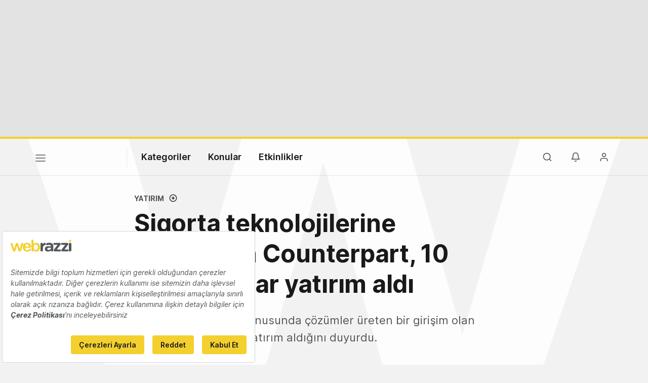

--- FILE ---
content_type: text/html; charset=utf-8
request_url: https://www.google.com/recaptcha/api2/aframe
body_size: 267
content:
<!DOCTYPE HTML><html><head><meta http-equiv="content-type" content="text/html; charset=UTF-8"></head><body><script nonce="wqAHJ9H7Gbx2HfF6D-27bw">/** Anti-fraud and anti-abuse applications only. See google.com/recaptcha */ try{var clients={'sodar':'https://pagead2.googlesyndication.com/pagead/sodar?'};window.addEventListener("message",function(a){try{if(a.source===window.parent){var b=JSON.parse(a.data);var c=clients[b['id']];if(c){var d=document.createElement('img');d.src=c+b['params']+'&rc='+(localStorage.getItem("rc::a")?sessionStorage.getItem("rc::b"):"");window.document.body.appendChild(d);sessionStorage.setItem("rc::e",parseInt(sessionStorage.getItem("rc::e")||0)+1);localStorage.setItem("rc::h",'1768998873829');}}}catch(b){}});window.parent.postMessage("_grecaptcha_ready", "*");}catch(b){}</script></body></html>

--- FILE ---
content_type: text/plain; charset=utf-8
request_url: https://events.getsitectrl.com/api/v1/events
body_size: 558
content:
{"id":"66f8232a0eb4c9fc","user_id":"66f8232a0ebd023f","time":1768998873146,"token":"1768998873.64e279b88c0ad23e2147e08ce96fa164.d058c9f186958602af58f3a09b38417a","geo":{"ip":"18.221.54.226","geopath":"147015:147763:220321:","geoname_id":4509177,"longitude":-83.0061,"latitude":39.9625,"postal_code":"43215","city":"Columbus","region":"Ohio","state_code":"OH","country":"United States","country_code":"US","timezone":"America/New_York"},"ua":{"platform":"Desktop","os":"Mac OS","os_family":"Mac OS X","os_version":"10.15.7","browser":"Other","browser_family":"ClaudeBot","browser_version":"1.0","device":"Spider","device_brand":"Spider","device_model":"Desktop"},"utm":{}}